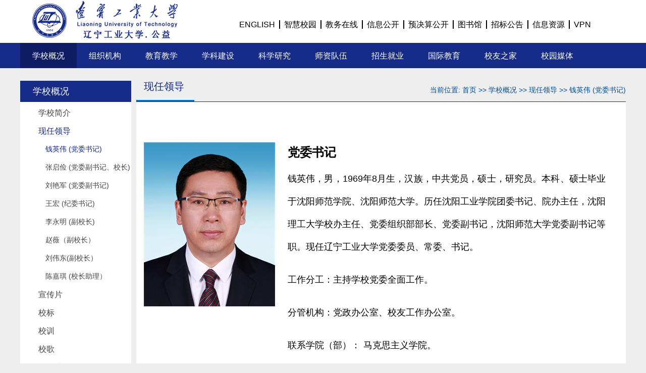

--- FILE ---
content_type: text/html
request_url: https://www.lnut.edu.cn/xxgk/xrld/qyw__dwsj_.htm
body_size: 4943
content:
<!DOCTYPE html>
<html>

<head>
  <meta charset="utf-8">
  <meta http-equiv="X-UA-Compatible" content="IE=edge,chrome=1">
  <title>钱英伟 (党委书记)-辽宁工业大学</title>
  <meta name="description" content="辽宁工业大学">
  <meta name="keywords" content="辽宁工业大学">
  <link href="../../css/normalize.css" rel="stylesheet">
  <link href="../../css/common.css" rel="stylesheet">
  <link href="../../css/content.css" rel="stylesheet">
  <link href="../../css/xxgk.css" rel="stylesheet">
  <link href="../../favicon.png" rel="shortcut icon">
<!--Announced by Visual SiteBuilder 9-->
<link rel="stylesheet" type="text/css" href="../../_sitegray/_sitegray_d.css" />
<script language="javascript" src="../../_sitegray/_sitegray.js"></script>
<!-- CustomerNO:7765626265723230797347565251554003060002 -->
<link rel="stylesheet" type="text/css" href="../../leader_info_single.vsb.css" />
<META Name="keywords" Content="辽宁工业大学 工科 辽工大 锦州 光伏 " />
<script type="text/javascript" src="/system/resource/js/vsbscreen.min.js" id="_vsbscreen" devices="pc"></script>
<script type="text/javascript" src="/system/resource/js/counter.js"></script>
<script type="text/javascript">_jsq_(14276,'/leader_info_single.jsp',-1,1179341738)</script>
</head>

<body>
  <div class="lnut-header">
    <div class="logo">
      <img src="../../images/logo.png" alt="">
    </div>
   <div class="nav"><!--#begineditable name="链接列表" action="webber.wbst.com.url.ColumnUrl" layout="/system/_component/columnurl/tpllinklist.jsp" tpltype="1" contype="url" clone="" viewid="134040" contentviewid="" tagname="链接列表"--><script language="javascript" src="/system/resource/js/dynclicks.js"></script><script language="javascript" src="/system/resource/js/openlink.js"></script><ul class="menu">
 
  
              <li class="menu-li">
        <a href="http://www.lnut.edu.cn/ENGLISHml/Home.htm" target="_blank" title="" onclick="_addDynClicks(&#34;wburl&#34;, 1179341738, 5285)">ENGLISH</a>
           </li>   
          <li class="menu-li">
        <a href="http://i.lnut.edu.cn" target="_blank" title="" onclick="_addDynClicks(&#34;wburl&#34;, 1179341738, 5286)">智慧校园</a>
           </li>   
          <li class="menu-li">
        <a href="http://jwc.lnut.edu.cn/" target="_blank" title="" onclick="_addDynClicks(&#34;wburl&#34;, 1179341738, 5287)">教务在线</a>
           </li>   
          <li class="menu-li">
        <a href="../../xxgkzl.htm" target="_blank" title="" onclick="_addDynClicks(&#34;wburl&#34;, 1179341738, 5288)">信息公开</a>
           </li>   
          <li class="menu-li">
        <a href="http://cwc.lnut.edu.cn/yjsgk.htm" target="_blank" title="" onclick="_addDynClicks(&#34;wburl&#34;, 1179341738, 5289)">预决算公开</a>
           </li>   
          <li class="menu-li">
        <a href="https://lnutlib.mh.chaoxing.com/" target="_blank" title="" onclick="_addDynClicks(&#34;wburl&#34;, 1179341738, 5290)">图书馆</a>
           </li>   
          <li class="menu-li">
        <a href="https://zcc.lnut.edu.cn/zbcg/zbgg.htm" target="_blank" title="" onclick="_addDynClicks(&#34;wburl&#34;, 1179341738, 5291)">招标公告</a>
           </li>   
          <li class="menu-li">
        <a href="../../fwdt/xxzy.htm" target="_blank" title="" onclick="_addDynClicks(&#34;wburl&#34;, 1179341738, 5292)">信息资源</a>
           </li>   
          <li class="menu-li">
        <a href="http://wvpn.lnut.edu.cn" target="_blank" title="" onclick="_addDynClicks(&#34;wburl&#34;, 1179341738, 5293)">VPN</a>
           </li>   
    
 
</ul><!--#endeditable--></div>
  </div>

  <!-- nav -->
  <div class="lnut-nav">
    <!--#begineditable clone="0" namechanged="0" order="0" ispublic="0" tagname="网站导航" viewid="127500" contentviewid="" contype="" stylesysid="" layout="" action="" name="网站导航"-->                <ul class="menu">
                                    <li class="menu-li"><a href="javascript:;">学校概况</a>  
                    
                    <ul class="nav_list">
                            <li><a href="../xxjj.htm" target="_blank">学校简介</a>
                        
                        
                        </li>
                                <li><a href="qyw__dwsj_.htm" target="_blank">现任领导</a>
                        
                        
                        </li>
                            <li><a href="../xcp.htm" target="_blank">宣传片</a>
                        
                        
                        </li>
                            <li><a href="../xb.htm" target="_blank">校标</a>
                        
                        
                        </li>
                            <li><a href="../xx1.htm" target="_blank">校训</a>
                        
                        
                        </li>
                            <li><a href="../xg.htm" target="_blank">校歌</a>
                        
                        
                        </li>
                            <li><a href="../xydt.htm" target="_blank">校园地图</a>
                        
                        
                        </li>
                    </ul>
                    
                    </li>
                    <li class="menu-li"><a href="javascript:;">组织机构</a>  
                    
                    <ul class="nav_list">
                            <li><a href="../../zzjg/znbm.htm" target="_blank">职能部门</a>
                        
                        
                        </li>
                            <li><a href="../../zzjg/jxdw.htm" target="_blank">教学单位</a>
                        
                        
                        </li>
                            <li><a href="../../zzjg/jfdw.htm" target="_blank">教辅单位</a>
                        
                        
                        </li>
                    </ul>
                    
                    </li>
                    <li class="menu-li"><a href="javascript:;">教育教学</a>  
                    
                    <ul class="nav_list">
                            <li><a href="http://yjsxy.lnut.edu.cn" target="_blank" target="_blank">研究生教育</a>
                        
                        
                        </li>
                            <li><a href="http://jwc.lnut.edu.cn/" target="_blank" target="_blank">本科生教育</a>
                        
                        
                        </li>
                            <li><a href="http://gjxy.lnut.edu.cn/" target="_blank" target="_blank">国际教育</a>
                        
                        
                        </li>
                            <li><a href="http://jxjy.lnut.edu.cn" target="_blank" target="_blank">继续教育</a>
                        
                        
                        </li>
                            <li><a href="http://jypx.lnut.edu.cn/" target="_blank" target="_blank">教育培训</a>
                        
                        
                        </li>
                    </ul>
                    
                    </li>
                    <li class="menu-li"><a href="https://ghc.lnut.edu.cn" target="_blank">学科建设</a>  
                    
                    </li>
                    <li class="menu-li"><a href="javascript:;">科学研究</a>  
                    
                    <ul class="nav_list">
                            <li><a href="http://kjc.lnut.edu.cn" target="_blank">科技处</a>
                        
                        
                        </li>
                            <li><a href="http://kjc.lnut.edu.cn/zzqk.htm" target="_blank">科技平台</a>
                        
                        
                        </li>
                            <li><a href="http://xb.lnut.edu.cn/" target="_blank" target="_blank">学报</a>
                        
                        
                        </li>
                            <li><a href="http://kjy.lnut.edu.cn" target="_blank">辽工大学科技园</a>
                        
                        
                        </li>
                    </ul>
                    
                    </li>
                    <li class="menu-li"><a href="http://rsc.lnut.edu.cn" target="_blank" target="_blank">师资队伍</a>  
                    
                    </li>
                    <li class="menu-li"><a href="javascript:;">招生就业</a>  
                    
                    <ul class="nav_list">
                            <li><a href="http://yjsxy.lnut.edu.cn/yjszsw/sy.htm" target="_blank" target="_blank">研究生招生</a>
                        
                        
                        </li>
                            <li><a href="https://zjc.lnut.edu.cn/index/zsw/index.htm" target="_blank" target="_blank">本科生招生</a>
                        
                        
                        </li>
                            <li><a href="http://lngydx.bysjy.com.cn/" target="_blank" target="_blank">就业创业服务网</a>
                        
                        
                        </li>
                    </ul>
                    
                    </li>
                    <li class="menu-li"><a href="http://gjxy.lnut.edu.cn/" target="_blank">国际教育</a>  
                    
                    </li>
                    <li class="menu-li"><a href="https://xyh.lnut.edu.cn/" target="_blank">校友之家</a>  
                    
                    </li>
                    <li class="menu-li"><a href="javascript:;">校园媒体</a>  
                    
                    <ul class="nav_list">
                            <li><a href="https://xbs.lnut.edu.cn" target="_blank" target="_blank">校报</a>
                        
                        
                        </li>
                            <li><a href="https://weibo.com/u/2136345451" target="_blank" target="_blank">官方微博</a>
                        
                        
                        </li>
                            <li><a href="../../xywh/gfwx.htm" target="_blank">官方微信</a>
                        
                        
                        </li>
                            <li><a href="../../xywh/gfsph.htm" target="_blank">官方视频号</a>
                        
                        
                        </li>
                            <li><a href="../../xywh/ycszj.htm" target="_blank">原创思政剧</a>
                        
                        
                        </li>
                    </ul>
                    
                    </li>
                </ul>
<!--#endeditable-->
  </div>
  <div class="lnut-container">

    <div class="sub_menu">
         <div class="curr_name"><!--#begineditable name="栏目名称" action="webber.wbst.com.nav.MenuAction" layout="/system/_component/sitenav/tplshowcolumnname.jsp" tpltype="1" contype="" clone="" viewid="133829" contentviewid="" tagname="栏目名称"-->学校概况<!--#endeditable--></div>
        <div style="height:593px;margin-left:25px;margin-top:50px;"><!--#begineditable name="当前导航" action="webber.wbst.com.nav.MenuAction" layout="/system/_component/sitenav/tplvnav.jsp" tpltype="1" contype="" clone="" viewid="133828" contentviewid="" tagname="当前导航"--><ul>
                    <li class="unselected"><a href="../xxjj.htm" class="c133828" title="学校简介">学校简介</a></li>
            
                    <li class="selected"><a href="qyw__dwsj_.htm" class="c133828" target="_self" title="现任领导">现任领导</a></li>
          
                <ul>
                    <li class="sub_selected"><a href="qyw__dwsj_.htm" target="_self">钱英伟 (党委书记)</a>
                    </li>
                    <li class="sub_unselected"><a href="zqj__dwfsj_xiao_zhang_.htm" class="c133828" title="张启俭 (党委副书记、校长)">张启俭 (党委副书记、校长)</a></li>
                    <li class="sub_unselected"><a href="lyj__dwfsj_.htm" class="c133828" title="刘艳军 (党委副书记)">刘艳军 (党委副书记)</a></li>
                    <li class="sub_unselected"><a href="wh__jwsj_.htm" class="c133828" title="王宏 (纪委书记)">王宏 (纪委书记)</a></li>
                    <li class="sub_unselected"><a href="lym__fxz_.htm" class="c133828" title="李永明 (副校长)">李永明 (副校长)</a></li>
                    <li class="sub_unselected"><a href="zw_fxz.htm" class="c133828" title="赵薇（副校长）">赵薇（副校长）</a></li>
                    <li class="sub_unselected"><a href="lwd_fxz.htm" class="c133828" title="刘伟东(副校长）">刘伟东(副校长）</a></li>
                    <li class="sub_unselected"><a href="cjq__xzzl_.htm" class="c133828" title="陈嘉琪 (校长助理）">陈嘉琪 (校长助理）</a></li>
                </ul>
                <li class="unselected"><a href="../xcp.htm" class="c133828" title="宣传片">宣传片</a></li>
            
                <li class="unselected"><a href="../xb.htm" class="c133828" title="校标">校标</a></li>
            
                <li class="unselected"><a href="../xx1.htm" class="c133828" title="校训">校训</a></li>
            
                <li class="unselected"><a href="../xg.htm" class="c133828" title="校歌">校歌</a></li>
            
                <li class="unselected"><a href="../xydt.htm" class="c133828" title="校园地图">校园地图</a></li>
            
</ul>


<!--#endeditable--></div>
        </div>

    <div class="content-main">

      <div class="content-content" style="width:970px;">
        <div class="current_position"><!--#begineditable name="位置" action="webber.wbst.com.util.SitelinkAction" layout="/system/_component/sitenav/tplcurposition.jsp" tpltype="1" contype="" clone="" viewid="133834" contentviewid="" tagname="位置"-->        当前位置:
                        <a href="../../index.htm">首页</a>
                >>
                <a href="javascript:;">学校概况</a>
                >>
                <a href="../xrld.htm">现任领导</a>
                >>
                <a href="qyw__dwsj_.htm">钱英伟 (党委书记)</a>
<!--#endeditable--></div>
        <div class="current_menu"><!--#begineditable name="子栏目名称" action="webber.wbst.com.nav.MenuAction" layout="/system/_component/sitenav/tplshowcolumnname.jsp" tpltype="1" contype="" clone="" viewid="134416" contentviewid="" tagname="子栏目名称"--><div class="subtitle"><div class="name">现任领导</div></div><!--#endeditable--></div>
        <div style="min-height:600px;background-color:#fff;"><!--#begineditable name="单篇正文" action="webber.wbst.com.news.ColumnNews" layout="/system/_component/news/list/tplcontentlist.jsp" tpltype="1" contype="news" clone="" viewid="134418" contentviewid="" tagname="单篇正文"-->
<script language="javascript" src="/system/resource/js/ajax.js"></script><script language="javascript">_getBatchClickTimes('null',1179341738,'wbnews','u6')</script>
<script>function seeContenta6(contentid,size,displayid){	document.getElementById(contentid).innerHTML = '[';	for(var i=0;i<=size;i++){		var allcontentid = contentid+(i+1);		if(allcontentid==displayid){			document.getElementById(contentid).innerHTML += " <span id='"+allcontentid+"' name='"+allcontentid+"'  >"+(i+1)+"</span> ";			document.getElementById(displayid).style.display = 'block';		}else{			document.getElementById(contentid).innerHTML += " <span style='cursor:pointer' id='"+allcontentid+"' name='"+allcontentid+"' onclick=seeContenta6('"+contentid+"','"+size+"','"+allcontentid+"')  >"+(i+1)+"</span> ";			document.getElementById(allcontentid).style.display = 'none';		}	}	document.getElementById(contentid).innerHTML += ']';}</script>
<script>_addDynClicks('wbnews',1179341738,188059)</script>


         <div id="vsb_content_188059_u61"><div id="vsb_content"><div style="display:inline-flex;">
 <div style="width:260px;margin-top:80px;padding-left:15px;">
  <p style="text-align: left; text-indent: 0em;">
   <img width="260" src="/__local/7/04/A6/B2360C6804810A690453C2B5D36_48E2CA8C_81CC.jpg" vwidth="260" vheight="" vurl="/_vsl/704A6B2360C6804810A690453C2B5D36/48E2CA8C/81CC" vsbhref="vurl" orisrc="/__local/7/04/A6/B2360C6804810A690453C2B5D36_48E2CA8C_81CC.jpg" class="img_vsb_content"></p>
 </div>
 <div style="width:670px; padding-left: 40px; color:black;font-family: Arial, Helvetica, 'PingFang SC', 'PingFang SC-Regular', 苹方, 'Microsoft Yahei', sans-serif; text-align: justify;line-height: 2.5; font-size: 18px;">
  <span style="font-size: 28px;font-weight: 600">&nbsp;</span> &nbsp;
  <div style="font-size:24px;font-weight:bold;">
   党委书记
  </div>
  <div>
   钱英伟，男，1969年8月生，汉族，中共党员，硕士，研究员。本科、硕士毕业于沈阳师范学院、沈阳师范大学。历任沈阳工业学院团委书记、院办主任，沈阳理工大学校办主任、党委组织部部长、党委副书记，沈阳师范大学党委副书记等职。现任辽宁工业大学党委委员、常委、书记。
  </div>
  <div style="margin-top: 20px; display: inline-flex;">
   <div style="width: 90px;">
    工作分工：
   </div>
   <div style="width: 540px;">
    主持学校党委全面工作。
   </div>
  </div>
  <div style="margin-top: 20px; display: inline-flex;">
   <div style="width: 90px;">
    分管机构：
   </div>
   <div style="width: 540px;">
    党政办公室、校友工作办公室。
   </div>
  </div>
  <div style="margin-top: 20px; display: inline-flex;">
   <div style="width: 150px;">
    联系学院（部）：
   </div>
   <div style="width: 480px;">
    马克思主义学院。
   </div>
  </div>
 </div>
</div></div></div>


<!--#endeditable--></div>
    </div>
  </div>
  <div class="lnut-footer">
    <!--#begineditable name="版权" action="webber.wbst.com.basecomponent.BaseComponent" layout="/system/_component/basecomponent/tplcopyright.jsp" tpltype="1" contype="" clone="" viewid="133416" contentviewid="" tagname="版权"-->    <div class="footer-wrap">
      <div class="qr-wrap">
        <div class="qr-item">
          <img src="../../images/qr_wechat.png" alt="微信公众号">
          <p>微信公众号</p>
        </div>
        <div class="qr-item">
          <img src="../../images/qr_weibo.png" alt="官方微博">
          <p>官方微博</p>
        </div>
      </div>
      <div class="copyright">
        <p>Copyright &copy; 2019 辽宁工业大学. All rights reserved.</p>
        <p><a href="https://beian.miit.gov.cn/">辽ICP备15014757号</a> 地址：辽宁省锦州市古塔区士英街169号 邮编：121001</p>
        <script type="text/javascript">document.write(unescape("%3Cspan id='_ideConac' %3E%3C/span%3E%3Cscript src='https://dcs.conac.cn/js/08/000/0000/41454297/CA080000000414542970003.js' type='text/javascript'%3E%3C/script%3E"));</script>
      </div>
    </div><!--#endeditable-->
  </div>
  <script src="../../js/nav.js"></script>
</body>

</html>


--- FILE ---
content_type: text/css
request_url: https://www.lnut.edu.cn/css/common.css
body_size: 1391
content:
body {
  font-size: 16px;
  color: #333;
}
body,
p,
ul,
li,
h1,
h2,
h3,
h4,
h5,
h5,
input,
button {
  margin: 0;
  padding: 0;
  font-family: Arial, 'Microsoft Yahei';
}
div {
  box-sizing: border-box;
}
p {
  margin-top: 0;
  margin-bottom: 0;
}
button,
input {
  outline: none;
}
ul,
li {
  list-style: none;
}
i {
  font-style: normal;
}
a {
  font-family: Tahoma, Arial, "Helvetica Neue", Helvetica, Arial, "Microsoft Yahei", "PingFang SC", "Hiragino Sans GB", "Heiti SC", "WenQuanYi Micro Hei", sans-serif;
  font-size: 15px;
  text-decoration: none;
}
a:hover {
  text-decoration: none !important;
}
a:focus {
  outline: none !important;
}
.lnut-header {
  height: 85px;
  width: 100%;
  min-width: 1200px;
  background-size: cover;
  text-align: center;
  margin: 0 auto;
  background-color: #fff;
  position: fixed;
  top: 0;
  z-index: 9;
}
.lnut-header .logo {
  display: inline-block;
}
.nav {
  width: 780px;
  height: 50px;
  display: inline-block;
  /*padding-left: 192px;*/
  /*padding-left: 37px;*/
  z-index: 12;
}
.nav .menu {
  width: 100%;
  font-weight: 200;
}
.nav .menu li {
  float: left;
  height: 16px;
  padding: 10px 4px;
  position: relative;
  font-weight: normal;
}
.nav .menu li::after {
  content: '';
  width: 1px;
  border-left: 2px solid #000;
  margin-left: 8px;
}
.nav .menu li:last-child::after {
  border-left: 0;
}
.nav .menu li a {
  color: #000;
  font-size: 16px;
}
.lnut-nav {
  width: 100%;
  min-width: 1200px;
  height: 50px;
  background: #162a87;
  position: fixed;
  top: 85px;
  z-index: 9;
}
.lnut-nav .menu {
  width: 1200px;
  position: absolute;
  left: 50%;
  top: 50%;
  margin-top: -25px;
  margin-left: -600px;
  font-weight: 200;
}
.lnut-nav .menu li {
  float: left;
  height: 16px;
  padding: 17px 24px;
  position: relative;
}
.lnut-nav .menu li a {
  color: #fff;
  font-size: 16px;
}
.lnut-nav .menu .active-item {
  background: #0d1c63;
}
.lnut-nav .menu .remove-item {
  background: rgba(0, 0, 0, 0) !important;
}
.lnut-nav .menu .remove-item a {
  color: #fff !important;
}
.lnut-nav .menu .nav_list {
  position: absolute;
  top: 50px;
  left: 0px;
  line-height: 22px;
  background: #0d1c63;
  text-align: center;
  display: none;
  box-shadow: 0 2px 8px rgba(0, 0, 0, 0.4);
  overflow: hidden;
  z-index: 99;
}
.lnut-nav .menu .nav_list li {
  color: #fff;
  padding: 14px 24px;
  line-height: 16px;
  white-space: nowrap;
  width: 100%;
  text-align: left;
}
.lnut-nav .menu .nav_list li:hover {
  color: #fff;
  background: #102cad;
}
.lnut-nav .menu .nav_list li:hover a:hover {
  color: #fff;
}
.breadcrumb {
  height: 56px;
  line-height: 56px;
  color: #162a87;
}
.breadcrumb .home-icon {
  width: 24px;
  height: 24px;
  background: url('../images/home-icon.png') no-repeat;
  margin-right: 8px;
  display: inline-block;
  vertical-align: middle;
  background-size: contain;
  -ms-filter: "progid:DXImageTransform.Microsoft.AlphaImageLoader(src='images/home-icon.png', sizingMethod='scale')";
}
.breadcrumb a {
  color: #162a87;
  margin: 0 4px;
}
.lnut-footer {
  width: 100%;
  min-width: 1200px;
  color: #eeeeee;
  text-align: center;
  font-size: 12px;
  background-color: #162a87;
  height: 100px;
  line-height: 24px;
  position: relative;
  margin: 0 auto;
}
.lnut-footer .footer-wrap {
  margin: 0 auto;
  width: 1200px;
  padding-top: 14px;
  position: relative;
}
.lnut-footer .qr-wrap {
  line-height: 16px;
  position: absolute;
  left: 0;
}
.lnut-footer .qr-wrap .qr-item {
  float: left;
  margin-left: 20px;
}
.lnut-footer .copyright {
  text-align: center;
  position: relative;
  padding: 18px 0 0 0;
}
.lnut-footer .copyright img {
  position: absolute;
  top: 12px;
  right: 300px;
  width: 60px;
}
.lnut-footer .copyright a {
  font-size:12px;
  color:#fff;
}

--- FILE ---
content_type: text/css
request_url: https://www.lnut.edu.cn/css/content.css
body_size: 601
content:
.lnut-container {
  width: 1200px;
  margin: 135px auto 0 auto;
  overflow: hidden;
}
.lnut-container .latest-news {
  width: 260px;
  display: inline-block;
  margin-top: 98px;
}
.lnut-container .latest-news .title {
  font-size: 18px;
  color: #004A9B;
}
.lnut-container .latest-news li {
  width: 238px;
  min-height: 48px;
  line-height: 24px;
  border-bottom: 1px solid #A19FA2;
  white-space: normal;
  padding: 10px 0;
  box-sizing: border-box;
}
.lnut-container .latest-news li a {
  color: #004D95;
}
.lnut-container .content-main {
  min-width: 934px;
  display: inline-block;
  vertical-align: top;
}
.lnut-container .content-main .content-content {
  width: 930px;
  color: #004D95;
  margin-bottom: 40px;
}
.lnut-container .content-main .content-content .article .article-title {
  font-size: 20px;
  color: #000000;
  text-align: center;
  line-height: 36px;
  width: 870px;
  border-bottom: 6px solid #b0cfeb;
  margin: 0px auto;
}
.lnut-container .content-main .content-content .article .article-info {
  color: #A7A5A7;
  font-size: 12px;
  text-align: center;
  padding: 10px 0;
  border-left: 1px solid #B0CFEB;
}
.lnut-container .content-main .content-content .article .article-content {
  text-align: center;
  border-left: 1px solid #B0CFEB;
  color: #333;
  padding: 26px 28px 0 28px;
}
.lnut-container .content-main .content-content .article .article-content p {
  text-align: justify;
  /*margin-bottom: 20px;*/
  line-height: 24px;
  text-indent: 28px;
}
.lnut-container .content-main .content-content .article .article-content img {
  margin-top: 10px;
  /*width: 550px;*/
  /*height: 385px;*/
}
.lnut-container .content-main .content-content .article .article-content .img-note {
  display: block;
  margin-top: 10px;
}

--- FILE ---
content_type: text/css
request_url: https://www.lnut.edu.cn/css/xxgk.css
body_size: 1302
content:
/* CSS Document */
body{
  background-color: #EEEEEE;
  color:#333;
}


.top{
  margin-top:140px;
  margin-bottom:10px;
}

.top .position{
  margin-top:140px;
  width: 1150px;
  font-size: 16px;
  margin: auto;
}

.position a, .main_list a{
  color: #162a87;
  margin: 0 4px;
}

.middle:after {
  content: "";
  display: table;
  clear: both;
}

.middle .content{
  width: 1150px;
  margin: auto;
}

.notice{
  float:left;
  background-color: #FFFFFF;
   width: 290px;
  font-color:#333;
  padding-left: 20px;
  padding-right: 20px;
  padding-bottom: 20px;
}

.unit{
  width: 250px;
  line-height: 24px;
  border-bottom: 1px solid #A19FA2;
  white-space: normal;
  padding: 10px 0;
  box-sizing: border-box;
  height:300px;
  font-size: 14px;
}

.unit h3{
  margin-left:70px;
  margin-top:5px;
  margin-bottom:10px;
}

.main-title{
  float:left;
  width: 840px;
  background-color: #FFFFFF;
  min-height:620px;
  padding: 20px;
  margin-left:20px;
 box-shadow: 4px 4px 40px rgba(0, 0, 0, 0.15);
 border-color: rgba(0, 0, 0, 0.05);

}

.main-title li{
  position: relative;
  line-height: 40px;
  border-bottom: 1px solid #cccccc;
}

.main-title li a:link{
  color: #162a87;
}

.news-data{
  float:right;
}

.info-title{
  float:left;
}

.pagebar{
 /*position: absolute;*/
 top:720px;
 left: 50%;
 margin-left: -25px;
}

.subtitle{
 border-bottom: 1px solid #162a87;
}

.subtitle p{
  color:#626262;
  font-size:25px;
  border-bottom: 3px solid #0b6cb8;
  padding-bottom:15px;
  display:inline-block; 
  *display:inline; 
  *zoom:1;
}


.bottom{
  margin-top:20px;
}

.current{
  position:absolute;
  margin-top:900px;
  margin-left:500px;
  z-index: -1;
}
 .content-content {
  color: #004D95;
  margin-bottom: 40px;
  
}
.middle .content-content .article .article-title {
  font-size: 20px;
  color: #000000;
  text-align: center;
  line-height: 36px;

  border-bottom: 6px solid #b0cfeb;
  margin: 0px auto;
}
.middle .content-content .article .article-info {
  color: #A7A5A7;
  font-size: 12px;
  text-align: center;
  padding: 10px 0;
}
.middle .content-content .article .article-content {
  text-align: center;
  color: #333;
  padding: 26px 28px 0 28px;
  overflow: hidden;
}
.middle .content-content .article .article-menu{
  text-align: center;
  color: #333;
  padding: 26px 28px 0 225px;
  overflow: hidden;
}
.middle .content-content .article .article-content p {
  text-align: justify;
  line-height: 24px;
  text-indent: 28px;
}
.middle .content-content .article .article-content img {
  margin-top: 10px;
}
.middle .content-content .article .article-content .img-note {
  display: block;
  margin-top: 10px;
}

.curr_name{
  color:#fff;
  background-color: #162a87;
  float: left;    
  padding-left: 25px;
  padding-top: 11px;
  padding-bottom: 11px;
  font-size:18px;
  width: 220px;
}


.sub_menu{
  display: inline-block;
  margin-top: 25px;
  width:220px;
  height:auto;
  float:left;
  margin-right:10px;
  background-color:#fff;
}

.subtitle .name{
  color:#162a87;
  font-size:20px;
  border-bottom: 3px solid #0b6cb8;
  padding-bottom:15px;
  padding-left: 15px;
  padding-right:20px;
  display:inline-block; 
  *display:inline; 
  *zoom:1;
}

.current_position{
 float:right;
 color: #004D95;
 margin-top:10px;
 font-size:14px;
}
.current_position a{
 font-size:14px;
 color: #004D95;
}
.current_menu{
  margin-top:25px;
}
.resume{
 min-height:550px;
 background-color:#fff;
}

.selected, .unselected,.sub_selected, .sub_unselected{
  padding-bottom: 9px;
}
.selected a, .unselected a{
    display: block;
    padding-left: 11px;
    width: 200px;
    height: 27px;
    font-size: 16px;
    line-height: 27px;
    cursor: pointer;
}
.sub_selected a, .sub_unselected a{
    display: block;
    padding-left: 25px;
    width: 200px;
    height: 27px;
    font-size: 14px;
    line-height: 27px;
    cursor: pointer;
}
.selected a, .sub_selected a{
     color:#162a87;
}
.unselected a, .sub_unselected a{
  color: #444;
}

--- FILE ---
content_type: application/javascript
request_url: https://www.lnut.edu.cn/js/nav.js
body_size: 415
content:
document.addEventListener('DOMContentLoaded', function () {
  var menuList = Array.from(
    document.querySelectorAll('.lnut-nav .menu .menu-li')
  )
  menuList[0].classList.add('active-item')

  menuList.forEach((menuItem, i) => {
    menuItem.addEventListener('mouseenter', function () {
      menuList.forEach((item, j) => {
        item.className = 'remove-item'
        if (item.children && item.children.length > 1) {
          item.children[1].style.display = 'none'
        }
      })
      this.className = 'active-item'
      if (this.children && this.children.length > 1) {
        this.children[1].style.display = 'block'
      }
    })
  })

   var navItems = Array.from(
    document.querySelectorAll('.nav_list')
  )

  document.body.addEventListener('click', function () {
    navItems.forEach((item, j) => {
        item.style.display = 'none'
      })
    
  })
})